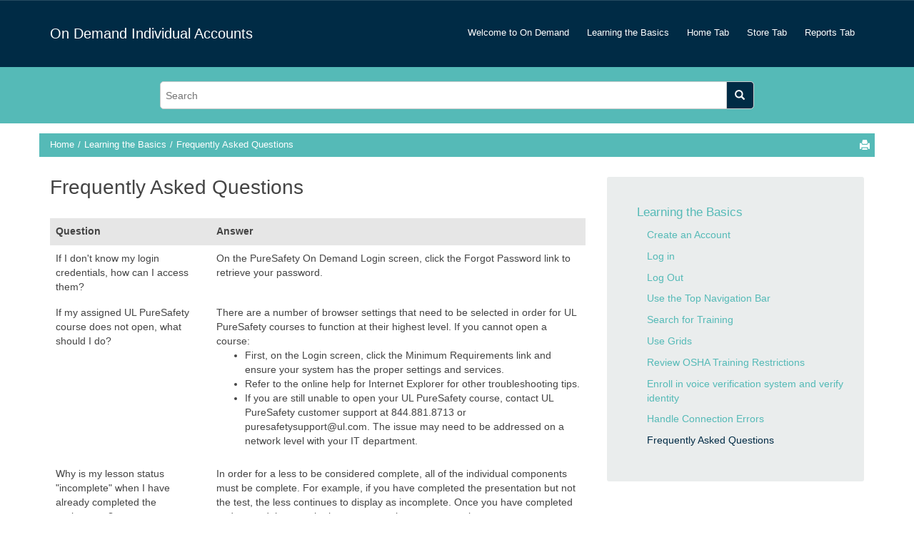

--- FILE ---
content_type: text/html
request_url: https://amfam.puresafety.com/content/helpsystem/OnDemand/individual/r-od-0060.html
body_size: 23371
content:

<!DOCTYPE html
  SYSTEM "about:legacy-compat">
<html xmlns="http://www.w3.org/1999/xhtml" xmlns:whc="http://www.oxygenxml.com/webhelp/components" xml:lang="en-us" lang="en-us">
    <head><meta http-equiv="Content-Type" content="text/html; charset=UTF-8" /><link rel="shortcut icon" href="ul-favicon-pure.ico"><!----></link><link rel="icon" href="ul-favicon-pure.ico"><!----></link>        
      <meta name="copyright" content="(C) Copyright 2018" /><meta name="DC.rights.owner" content="(C) Copyright 2018" /><meta name="DC.Type" content="reference" /><meta name="DC.Title" content="Frequently Asked Questions" /><meta name="abstract" content="" /><meta name="description" content="Question Answer If I don't know my login credentials, how can I access them? On the PureSafety On Demand Login screen, click the Forgot Password link to retrieve your password. If my assigned UL ..." /><meta name="DC.Creator" content="asimon" /><meta name="DC.Creator" content="hduggin" /><meta name="DC.Format" content="XHTML" /><meta name="DC.Identifier" content="xd_2dc37d3b091c4a1c-125914ea-13552f4c4f0--7ff1" /><meta name="DC.Language" content="en-US" /><title>Frequently Asked Questions</title><!--  Generated with Oxygen version 18.1, build number 2017020917.  --><meta name="viewport" content="width=device-width, initial-scale=1.0" />
        <meta name="viewport" content="width=device-width, initial-scale=1.0" />
      <script>
          function debug(msg, object){
              console.log(msg, object);
          }
          function executeQuery(){
              $('#searchForm').submit();
              return true;
          }
      </script>
      
        <link rel="stylesheet" type="text/css" href="oxygen-webhelp/resources/css/commonltr.css" />
          
        <link rel="stylesheet" type="text/css" href="oxygen-webhelp/resources/css/webhelp_responsive_topic.css" />
          
        <!-- Latest compiled and minified Bootstrap CSS -->
        <link rel="stylesheet" type="text/css" href="oxygen-webhelp/resources/bootstrap/css/bootstrap.min.css" />

        <!-- Bootstrap Optional theme -->
        <link rel="stylesheet" href="oxygen-webhelp/resources/bootstrap/css/bootstrap-theme.min.css" />

        <!-- Changes and comments, as side-notes  -->
        <link rel="stylesheet" type="text/css" href="oxygen-webhelp/resources/css/p-side-notes.css" />


        <!-- Template default styles  -->
        <link rel="stylesheet" type="text/css" href="oxygen-webhelp/template/resources/css/wt_default.css" />
        
        <!-- Expand-collapse support styles  -->
        <link rel="stylesheet" type="text/css" href="oxygen-webhelp/template/resources/css/wt_expand.css" />
        

        <script type="text/javascript" src="oxygen-webhelp/resources/js/jquery-1.11.3.min.js"><!----></script>
        <script type="text/javascript" src="oxygen-webhelp/resources/localization/strings.js"><!----></script>
        <script type="text/javascript" src="oxygen-webhelp/resources/js/localization.js"><!----></script>
        <script type="text/javascript" src="oxygen-webhelp/resources/js/parseuri.js"><!----></script>
        <script type="text/javascript" src="oxygen-webhelp/resources/js/jquery.cookie.js"><!----></script>
        <script type="text/javascript" src="oxygen-webhelp/resources/js/jquery-ui.custom.min.js"><!----></script>
        <script type="text/javascript" src="oxygen-webhelp/resources/js/jquery.highlight-3.js"><!----></script>
        <!-- Skin resources -->
        <link rel="stylesheet" type="text/css" href="oxygen-webhelp/template/variants/tiles/ulehss/skin.css" />
        <!-- EXM-36950 - Expand the args.hdf parameter here -->
        
        
    <link rel="stylesheet" type="text/css" href="ul-webhelp-responsive.css" /></head>

    <body onload="highlightSearchTerm()" class="wh_topic_page frmBody" id="xd_2dc37d3b091c4a1c-125914ea-13552f4c4f0--7ff1">
        <!-- EXM-36950 - Expand the args.hdr parameter here -->
        
        
        
<nav class="navbar navbar-default wh_header">
    <div class="container">
        <div class="wh_header_flex_container">
            <div class="wh_logo_and_publication_title_container">
                <div class="wh_logo_and_publication_title">
                    
                    <!--
                            This component will be generated when the next parameters are specified in the transformation scenario:
                            'webhelp.logo.image' and 'webhelp.logo.image.target.url'.
                            See: http://oxygenxml.com/doc/versions/17.1/ug-editor/#topics/dita_webhelp_output.html.
                    -->
                    <a href="index.html" class=" wh_logo hidden-xs "></a>
                    <div class=" wh_publication_title "><a href="index.html"><span class="title">On Demand Individual Accounts</span></a></div>
                    
                </div>
                <button type="button" data-target=".wh_top_menu_and_indexterms_link" data-toggle="collapse" class="navbar-toggle collapsed wh_toggle_button">
                    <span class="icon-bar"></span>
                    <span class="icon-bar"></span>
                    <span class="icon-bar"></span>
                </button>
            </div>

            <div class="wh_top_menu_and_indexterms_link collapse navbar-collapse">
                
                <div class=" wh_top_menu "><ul><li class=" has-children "><span class="topicref"><a href="r-od-0051.html" data-id="xd_2dc37d3b091c4a1c-125914ea-13552f4c4f0--7ffc">Welcome to On Demand</a></span><ul><li><span class="topicref"><a href="Release%20Notes.html" data-id="untitled1">Release Notes</a></span></li><li><span class="topicref"><a href="r-od-0075.html" data-id="xd_2dc37d3b091c4a1c-5cb5b82c-136506820b7--7f93">Known Issues </a></span></li><li><span class="topicref"><a href="r-od-0005.html" data-id="reference_F5ED68C4C10D431BB4F176489261CD7E">Check Minimum System Requirements</a></span></li><li><span class="topicref"><a href="r-od-0006.html" data-id="reference_A724BFA84ECA49E7828E02482ED09805">UL EHSS Contact Information </a></span></li></ul></li><li class=" has-children "><span class="topicref"><a href="c-od-0012.html" data-id="concept_2E25FCEB0BC84AFB9EA7FEDBD3E4A31C">Learning the Basics</a></span><ul><li class=" has-children "><span class="topicref"><a href="t-od-0041.html" data-id="task_EFF4027F63E14E71AC62196570D0405A">Create an Account</a></span><ul><li><span class="topicref"><a href="r-od-0039.html" data-id="reference_BF13D5533FBE40888D189AE7BE64BBBB">Create Individual Account Screen</a></span></li></ul></li><li><span class="topicref"><a href="r-od-0067.html" data-id="xd_2dc37d3b091c4a1c-125914ea-13552f4c4f0--7fe0">Log in </a></span></li><li><span class="topicref"><a href="r-od-0041.html" data-id="reference_2BAC76C479EA45B5B393E2899888F657">Log Out </a></span></li><li><span class="topicref"><a href="r-od-0042.html" data-id="reference_EA46716D492A4C62BD91A29821E536EF">Use the Top Navigation Bar</a></span></li><li><span class="topicref"><a href="r-od-0044.html" data-id="reference_B945B6C398EC4C9BAD40119F1E423D8B">Search for Training</a></span></li><li><span class="topicref"><a href="r-od-0045.html" data-id="reference_2A1418DB25834058A8163FF95D546CB8">Use Grids</a></span></li><li><span class="topicref"><a href="r-od-0046.html" data-id="reference_A7B7CEA97DE04C7C9440B1DE3BFD7FB0">Review OSHA Training Restrictions</a></span></li><li><span class="topicref"><a href="t-od-0049.html" data-id="lsk_3qj_ffb">Enroll in voice verification system and verify identity</a></span></li><li><span class="topicref"><a href="r-od-0047.html" data-id="reference_D277307CADD94C128A0635C92BC802CE">Handle Connection Errors</a></span></li><li><span class="topicref"><a href="r-od-0060.html" data-id="xd_2dc37d3b091c4a1c-125914ea-13552f4c4f0--7ff1">Frequently Asked Questions </a></span></li></ul></li><li class=" has-children "><span class="topicref"><a href="c-od-0006.html" data-id="concept_BA602C38B8AD47188AB78E2787B692D1"> Home Tab</a></span><ul><li class=" has-children "><span class="topicref"><a href="c-od-0007.html" data-id="concept_9BF259BE07C44F4485D963BAD9A1FA1F">About Taking an Assignment</a></span><ul><li><span class="topicref"><a href="t-od-0035.html" data-id="task_203300C4C96B4292A1529A4B755237F6">Take an Assignment</a></span></li><li><span class="topicref"><a href="r-od-0023.html" data-id="reference_B231D75F70804F378F75CB24886053CD">Use Control Buttons</a></span></li><li><span class="topicref"><a href="t-od-0036.html" data-id="task_9AC47298BAE94A8FBF4144E33BC4F851">Bookmark a Presentation</a></span></li><li><span class="topicref"><a href="t-od-0037.html" data-id="task_2EED8283FCE649A18A623F8DE6FB77CF">Restart a Presentation You Have Bookmarked</a></span></li></ul></li><li><span class="topicref"><a href="r-od-0024.html" data-id="reference_EA4E5AC3E6C746BBAC77C68F9DF5BE84">Review Training You Have Completed</a></span></li><li><span class="topicref"><a href="t-od-0047.html" data-id="xd_2dc37d3b091c4a1c-125914ea-13552f4c4f0--7fe9">Reprint a Diploma</a></span></li><li class=" has-children "><span class="topicref"><a href="c-od-0014.html" data-id="xd_2dc37d3b091c4a1c-125914ea-13552f4c4f0--7feb">Viewing Account Details</a></span><ul><li><span class="topicref"><a href="r-od-0025.html" data-id="reference_0AFA380ADEF44235A1DAEC5CB2010912">View Account Details</a></span></li><li><span class="topicref"><a href="r-od-0026.html" data-id="reference_41EEA2A8DB1547DF9B852AA497992639">View Invoice Details</a></span></li><li><span class="topicref"><a href="r-od-0027.html" data-id="reference_D657703FC3124D9ABEF6DF6CC0D283A6">View Discount Code Details</a></span></li><li><span class="topicref"><a href="r-od-0028.html" data-id="reference_0DB7FB17E9A448CDB8E5D5400D7608DE">View Account Credit Code Details</a></span></li></ul></li><li><span class="topicref"><a href="r-od-0061.html" data-id="xd_2dc37d3b091c4a1c-125914ea-13552f4c4f0--7fee">Configure User Settings</a></span></li><li class=" has-children "><span class="topicref"><a href="c-od-0015.html" data-id="xd_2dc37d3b091c4a1c-125914ea-13552f4c4f0--7fea">Managing Your Messages</a></span><ul><li><span class="topicref"><a href="r-od-0029.html" data-id="reference_0BD48C9715F94BB69EE9973DBB65DA5F">View Messages</a></span></li><li><span class="topicref"><a href="r-od-0030.html" data-id="reference_32C39C5D12EF4439826CA9075136311D">View Sent Messages</a></span></li><li><span class="topicref"><a href="r-od-0031.html" data-id="reference_4482AE6214B045F2B13C2F25E6FFEA43">Compose Messages</a></span></li><li><span class="topicref"><a href="r-od-0033.html" data-id="reference_CEDCE1837D6240799BCDE31AE26902EE">Forward Messages</a></span></li><li><span class="topicref"><a href="r-od-0034.html" data-id="reference_2902A42D8209488DA092B55C0F3AA07F">Archive Messages</a></span></li><li><span class="topicref"><a href="r-od-0032.html" data-id="reference_40E250CC31184CF9904E780F76E37CF8">Reply to Messages</a></span></li></ul></li></ul></li><li class=" has-children "><span class="topicref"><a href="c-od-0009.html" data-id="xd_2dc37d3b091c4a1c-125914ea-13552f4c4f0--7fde">Store Tab</a></span><ul><li class=" has-children "><span class="topicref"><a href="r-od-0068.html" data-id="xd_2dc37d3b091c4a1c-125914ea-13552f4c4f0--7fdf">Adding Training to Shopping Cart</a></span><ul><li><span class="topicref"><a href="t-od-0027.html" data-id="task_A517A599835947CFA5C3B4B1432E3C7A">Add Training to Shopping Cart Using the Training Details Screen</a></span></li><li><span class="topicref"><a href="t-od-0025.html" data-id="task_F0DD992A076245C8970BBE52397A5EFD">Add Training to Shopping Cart Using the Store Thumbnail View</a></span></li></ul></li><li class=" has-children "><span class="topicref"><a href="r-od-0022.html" data-id="reference_C2BB75A964AA42D9BF29C620DA8E6DBD">Editing Shopping Cart</a></span><ul><li><span class="topicref"><a href="t-od-0030.html" data-id="task_0A7306A7E5B04D4AB0AEC6BB9544202E">Edit the Number of Seats from Your Shopping Cart</a></span></li><li><span class="topicref"><a href="t-od-0032.html" data-id="task_DDE3BBCA67DA41E88C820324D4354678">Remove Training Titles from the Full Cart View</a></span></li></ul></li><li><span class="topicref"><a href="t-od-0046.html" data-id="xd_2dc37d3b091c4a1c-125914ea-13552f4c4f0--7fed">Purchase Training</a></span></li></ul></li><li class=" has-children "><span class="topicref"><a href="c-od-0004.html" data-id="concept_D60C45F1CE3A4F0A89CB39467938D8DB">Reports Tab</a></span><ul><li class=" has-children "><span class="topicref"><a href="t-od-0019.html" data-id="task_5C488F50C37E4B0EA2368AF1CEA7D2DB">Export Reports</a></span><ul><li><span class="topicref"><a href="r-od-0014.html" data-id="reference_B65AD5CC898C4E8DB313F25B9209E725">Export Report Format Options</a></span></li></ul></li><li><span class="topicref"><a href="t-od-0020.html" data-id="task_2414C76A725F4ACAB3688F55A2911955">Generate Reports</a></span></li><li><span class="topicref"><a href="t-od-0022.html" data-id="task_92EAEF86F763479E9B98A22B3C9D4799">Save Reports</a></span></li><li><span class="topicref"><a href="t-od-0023.html" data-id="task_960A839F443A47F890AFD27261B7BAAD">Schedule Reports from the Reports Tab</a></span></li><li><span class="topicref"><a href="t-od-0024.html" data-id="task_C278D97E17C546EFA4105BBCEF32F779">Schedule Reports from a Report</a></span></li><li class=" has-children "><span class="topicref"><a href="r-od-0015.html" data-id="reference_A7E0F01E730843FFB08F387F1A1A26FB">Review Available Reports</a></span><ul><li><span class="topicref"><a href="r-od-0016.html" data-id="reference_D5FCE7DAB93046EE95AD6B40259A53DE">Assignments Completed Under Minimum Time By You Report</a></span></li><li><span class="topicref"><a href="r-od-0065.html" data-id="xd_2dc37d3b091c4a1c-125914ea-13552f4c4f0--7fe2">Assignment History Report</a></span></li><li><span class="topicref"><a href="r-od-0066.html" data-id="xd_2dc37d3b091c4a1c-125914ea-13552f4c4f0--7fe1">Completion Status Report</a></span></li><li><span class="topicref"><a href="r-od-0069.html" data-id="xd_2dc37d3b091c4a1c-125914ea-13552f4c4f0--7fdd">Executive Training Summary Report</a></span></li><li><span class="topicref"><a href="r-od-0087.html" data-id="ulehss_f7c7d3e7-cebf-41ee-9da8-a95891a78637">Import Template Export Report</a></span></li><li><span class="topicref"><a href="r-od-0019.html" data-id="reference_9811630375F74F4FB35BFE6C31AA57EF">Purchases Receipts </a></span></li><li><span class="topicref"><a href="r-od-0063.html" data-id="xd_2dc37d3b091c4a1c-125914ea-13552f4c4f0--7fe4">Training Data for Export Report</a></span></li><li><span class="topicref"><a href="r-od-0088.html" data-id="ulehss_ecb67c36-57c8-4def-8611-d9cde2b3d861">Training Data for Export History Report</a></span></li></ul></li></ul></li></ul></div>
                
                
            </div>
        </div>
    </div>
</nav>

        <div class=" wh_search_input "><form id="searchForm" method="get" action="search.html"><div><input type="search" placeholder="Search " class="wh_search_textfield" id="textToSearch" name="searchQuery" /><button type="submit" class="wh_search_button"><span>Search</span></button></div></form></div>
        
        <div class="container">
            <div class="row">

                <nav class="wh_tools hidden-print">
                    <div class=" wh_breadcrumb "><ol class="hidden-print"><li><span class="home"><a href="index.html"><span>Home</span></a></span></li><li><span class="topicref"><a href="c-od-0012.html">Learning the Basics</a></span></li><li class="active"><span class="topicref">Frequently Asked Questions </span></li></ol></div>

                    <div class="wh_right_tools hidden-sm hidden-xs">
                        <div class=" wh_navigation_links "><span id="topic_navigation_links" class="navheader"></span></div>
                        <div class=" wh_print_link print "><a href="javascript:window.print();" title="Print this page"></a></div>
                    </div>
                </nav>
            </div>

            <div class="wh_content_area">
                <div class="row">
                    <div class="col-lg-8 col-md-8 col-sm-8 col-xs-12">
                        <div class=" wh_topic_content body "><main role="main"><article role="article" aria-labelledby="ariaid-title1"> 
  <h1 class="title topictitle1" id="ariaid-title1">Frequently Asked Questions </h1>

  
   
   
  <div class="body refbody"><p class="shortdesc"> 
  </p>

		
<div class="tablenoborder"><table cellpadding="4" cellspacing="0" summary="" class="table" frame="void" border="0" rules="none"><colgroup><col style="width:30%" /><col style="width:70%" /></colgroup><thead class="thead" style="text-align:left;">
					<tr>
						<th class="entry nocellnorowborder" id="d6439e38">Question</th>

						<th class="entry nocellnorowborder" id="d6439e41">Answer</th>

					</tr>

				</thead>
<tbody class="tbody">
					<tr>
						<td class="entry nocellnorowborder" headers="d6439e38 ">If I don't know my login credentials, how can I access them? </td>

						<td class="entry nocellnorowborder" headers="d6439e41 ">On the PureSafety On Demand Login screen, click the Forgot Password
							link to retrieve your password. </td>

					</tr>

					<tr>
						<td class="entry nocellnorowborder" headers="d6439e38 ">If my assigned UL PureSafety course does not open, what should I
							do?</td>

						<td class="entry nocellnorowborder" headers="d6439e41 ">There are a number of browser settings that need to be selected in
							order for UL PureSafety courses to function at their highest level. If
							you cannot open a course:<ul class="ul">
								<li class="li">First, on the Login screen, click the Minimum Requirements link
									and ensure your system has the proper settings and services. </li>

								<li class="li">Refer to the online help for Internet Explorer for other
									troubleshooting tips.</li>

								<li class="li">If you are still unable to open your UL PureSafety course,
									contact UL PureSafety customer support at 844.881.8713 or
									puresafetysupport@ul.com. The issue may need to be addressed on
									a network level with your IT department. </li>

							</ul>
</td>

					</tr>

					<tr>
						<td class="entry nocellnorowborder" headers="d6439e38 ">Why is my lesson status "incomplete" when I have already completed
							the assignment?</td>

						<td class="entry nocellnorowborder" headers="d6439e41 ">In order for a less to be considered complete, all of the individual
							components must be complete. For example, if you have completed the
							presentation but not the test, the less continues to display as
							incomplete. Once you have completed and passed the test, the lesson
							status changes to complete.</td>

					</tr>

					<tr>
						<td class="entry nocellnorowborder" headers="d6439e38 ">If I'm having trouble printing my diploma or there is no diploma
							attached to my "certification of completion" e-mail, what should I do? </td>

						<td class="entry nocellnorowborder" headers="d6439e41 ">Follow these steps to print to reprint your diploma:<ol class="ol">
								<li class="li">Log in to the system. </li>

								<li class="li">Find all the assignments you have completed by changing the view
									on your Home tab to Completed. </li>

								<li class="li">Select the corresponding completed assignment.</li>

								<li class="li">Click <span class="ph uicontrol">Reprint Diploma</span>. </li>

							</ol>
</td>

					</tr>

					<tr>
						<td class="entry nocellnorowborder" headers="d6439e38 ">Why do I see this message in the bottom right corner of my training? <br /><div class="imageleft"><img class="image imageleft" src="images/od-basics-training-restrictions-osha-time-counting-message.png" /></div><br /></td>

						<td class="entry nocellnorowborder" headers="d6439e41 ">This message displays in OSHA 10-hour and OSHA 30-hour training
							courses. In October 2010, OSHA made important changes to the 10-hour and
							30-hour training program and instituted a new policy regarding the
							amount of time a participant may spend in training at one time. OSHA
							training is limited to 7.5 hours per trainee, per day. For more
							information, see the <a class="xref" href="r-od-0046.html#reference_A7B7CEA97DE04C7C9440B1DE3BFD7FB0">Understand OSHA Training Restrictions</a> topic. </td>

					</tr>

					<tr>
						<td class="entry nocellnorowborder" headers="d6439e38 ">Can I delete a message I've received in On Demand? </td>

						<td class="entry nocellnorowborder" headers="d6439e41 ">No, you cannot delete messages in On Demand. Instead, you can archive
							them, which removes them from your inbox. </td>

					</tr>

				</tbody>
</table>
</div>
 
  </div>
 
</article></main></div>
                        
                        
                        
                        
                    </div>
                    <nav role="navigation" class="col-lg-4 col-md-4 col-sm-4 col-xs-12 navbar" id="wh_side_toc">
                        <div class=" wh_side_toc "><ul class="hidden-print"><li><span class="topicref"><a href="c-od-0012.html">Learning the Basics</a></span><ul class="nav nav-list"><li><span class="topicref"><a href="t-od-0041.html">Create an Account</a></span></li><li><span class="topicref"><a href="r-od-0067.html">Log in </a></span></li><li><span class="topicref"><a href="r-od-0041.html">Log Out </a></span></li><li><span class="topicref"><a href="r-od-0042.html">Use the Top Navigation Bar</a></span></li><li><span class="topicref"><a href="r-od-0044.html">Search for Training</a></span></li><li><span class="topicref"><a href="r-od-0045.html">Use Grids</a></span></li><li><span class="topicref"><a href="r-od-0046.html">Review OSHA Training Restrictions</a></span></li><li><span class="topicref"><a href="t-od-0049.html">Enroll in voice verification system and verify identity</a></span></li><li><span class="topicref"><a href="r-od-0047.html">Handle Connection Errors</a></span></li><li class="active"><span class="topicref">Frequently Asked Questions </span></li></ul></li></ul></div>
                    </nav>
                </div>
            </div>
        </div> <nav class="navbar navbar-default wh_footer">
  <div class=" footer-container text-center ">
    <div id="footer" align="center">
    <br /><br />
	<div id="copyright"><small>© 2018 <a href="http://www.ULEHSSustainability.com" target="_blank" title="UL EHS Sustainability">UL EHS Sustainability</a>. All Rights Reserved.</small></div>
	
		<script>
			(function(i,s,o,g,r,a,m){i['GoogleAnalyticsObject']=r;i[r]=i[r]||function(){
			(i[r].q=i[r].q||[]).push(arguments)},i[r].l=1*new Date();a=s.createElement(o),
			m=s.getElementsByTagName(o)[0];a.async=1;a.src=g;m.parentNode.insertBefore(a,m)
			})(window,document,'script','//www.google-analytics.com/analytics.js','ga');
			
			ga('create', 'UA-73154038-1', 'auto');
			ga('send', 'pageview');
			
		</script>
</div>
  </div>
</nav>
 <!-- Latest compiled and minified JavaScript -->
        <script src="oxygen-webhelp/resources/bootstrap/js/bootstrap.min.js" type="text/javascript"></script>
        <script src="oxygen-webhelp/template/resources/js/wt_default.js" type="text/javascript"></script>
        <!-- Expand/collapse support -->
        <script src="oxygen-webhelp/template/resources/js/wt_expand.js" type="text/javascript"></script>
        
    </body>
</html>

--- FILE ---
content_type: text/css
request_url: https://amfam.puresafety.com/content/helpsystem/OnDemand/individual/oxygen-webhelp/template/resources/css/wt_default.css
body_size: 17362
content:
@import "fonts.css";


/*
 * Responsive images
 */
.image:not([usemap]) {
    max-width: 100%;
    height: auto;
}

/*
 * ------------------------------------------------------------------
 *  
 * Fight bootstrap
 *  
 */
 
/*Fix for: Bootstrap marks all the LIs as position:relative, so you cannot position an 
  li:after or a li:before absolutely to a parent of your choice.*/
.wh_side_toc .nav>li {
    position:inherit;
}

/*Fix for: Bootstrap puts a two pixels border bottom under the thead, 
    with a light color and bottom alignement.*/
.table>thead>tr>th,
.table>thead>tr>td,
.table>tfoot>tr>th,
.table>tfoot>tr>td,
.table>tbody>tr>th,
.table>tbody>tr>td,
.table>caption+thead>tr:first-child>td, 
.table>caption+thead>tr:first-child>th, 
.table>colgroup+thead>tr:first-child>td, 
.table>colgroup+thead>tr:first-child>th, 
.table>thead:first-child>tr:first-child>td, 
.table>thead:first-child>tr:first-child>th {
    vertical-align:inherit;
    border-color:inherit;
}
td, th {
    padding: 0.5em;
}

/*Fix for: Bootstrap sets a light gray color to the table caption. Use a darker color.*/
caption{
    color:inherit;
    margin-top:1em;    
}


/*
 * ------------------------------------------------------------------
 *  
 * Publication logo and title
 *  
 */

.wh_header_flex_container {
    display: flex;
    justify-content: space-between;
    align-items: center;
    align-content: center;
    flex-wrap: wrap;
}

.wh_header {
    padding: 1em;
}

.wh_logo_and_publication_title {
    display: flex;
    justify-content: space-between;
    align-items: center;
}

.wh_top_menu_and_indexterms_link {
    padding: 0;
}

@media only screen and (max-width: 767px) {
    .wh_header_flex_container {
        flex-direction: column;
        align-items: stretch;
    }

    .wh_logo_and_publication_title_container {
        display: flex;
        justify-content: space-between;
        align-items: center;
        align-content: center;
        flex-wrap: wrap;
        align-self: stretch;
        width: 100%;
    }

    .wh_indexterms_link a:before {
        padding-left: .5em !important;
    }
}

.wh_publication_title a {
    display: inline-block;
    margin: 1em 0;
}

@media only screen and (min-width: 768px) {
    .wh_top_menu_and_indexterms_link.navbar-collapse {
        float: none;
        display: inline-block !important;
        vertical-align: middle;
    }

    .wh_top_menu {
        line-height: 1em;
        vertical-align: middle;

    }

    .wh_header {
        text-align: center;
    }
}

@media only screen and (max-width: 767px) {
    .wh_toggle_button {
        float: none;
        line-height: 1em;
        margin: 10px 0;
    }

    .wh_header {
        text-align: left;
    }
}



/*------------------------------------------------------*/




.wh_logo{
    display:inline-block;
    vertical-align:baseline;
}
.wh_publication_title {
    display:inline-block;
}

.wh_logo_and_publication_title.navbar-brand {
    font-size: 1em;
    line-height: 1em;
}



/* Generic top_menu styles*/
.wh_top_menu ul {
    list-style: none;
    padding-left:0;
}

/* Render top_menu for devices larger than 767px */
@media only screen and (min-width: 768px) {
    .wh_top_menu {
        display: inline-block;        
    }

    .wh_top_menu ul ul {
        display: none;
    }

    .wh_top_menu ul li:hover > ul {
        display: block;
    }

    .wh_top_menu ul {
        position: relative;
        display: inline-table;
        z-index: 999;
        margin-bottom:0;
    }

    .wh_top_menu ul:after {
        content: "";
        clear: both;
        display: block;
    }

    .wh_top_menu > ul > li {
        display: inline-block;
    }


    .wh_top_menu ul li a {
        display: block;
        padding: 0.5em 1em;
        text-decoration: none;
    }

    .wh_top_menu ul ul {
        padding: 0;
        position: absolute;
        text-align: left;
    }

    .wh_top_menu ul ul li {
        float: none;
        position: relative;
        border-top: 1px solid;
        min-width:210px;
    }


    .wh_top_menu ul ul ul {
        position: absolute;
        left: 100%;
        top: 0;
    }
    
    /* Mark the items that have a submenu with a small double arrow. */
    .wh_top_menu ul ul li.has-children{
        position:relative;
    }
    .wh_top_menu ul ul li.has-children > span > a{
        padding-right: 1em;
    }
    .wh_top_menu ul ul li.has-children:after{
        display:block;
        content: "\00BB";
        color:silver;
        position:absolute;
        right:5px;
        top:0;
        line-height: 2.5em;
    }

    .wh_top_menu ul ul {
        background-color: #0f0f0f;
    }
    .wh_top_menu ul ul li {
        border-top-color: #4b545f;
    }
    .wh_top_menu ul ul li.has-children:after{
        color:silver;
    }
    
}

/* Render top_menu for devices smaller than 767px */
@media only screen and (max-width: 767px) {

    .wh_top_menu ul {
        margin-bottom: 0;
    }

    .wh_top_menu ul ul {
        display: none;
    }
    .wh_top_menu ul li.active > ul {
        display: block;
        padding-left: .5em;
    }
    .wh_top_menu ul li a {
        display:block;
        padding: .5em;
        text-decoration: none;
    }
}

/*
 * ------------------------------------------------------------------
 *
 * Welcome area, before search
 *
 */
.wh_welcome:not(:empty) {
    display: block;
    font-family:"Roboto Bold", Verdana;
    text-align: center;
    margin-bottom: 1.5em;
    font-size: 2.5em;
    text-shadow: 0 0 10px black;
    padding: 0.5em;
    width: 80%;
    margin: 0 auto .5em auto;
    color: #fff;
}
.wh_welcome:empty{
    display:none;
}

/*
 * ------------------------------------------------------------------
 *
 * Search area
 *
 */
.wh_search_input{
    border: 0;
}
#searchForm{
    margin:0;
}
#searchForm > div {
    position: relative;
    margin:auto;
    width: 65%;
    max-width: 1000px;
}

.wh_search_textfield{
    display:inline-block;
    width: 100%;
    height:100%;
    border:none;
}
.wh_search_button{
    display: inline-block;
    position:absolute;
    right:0;
    float:right;
    width:2.8em;
    height:100%;
    border:none;
}
.wh_search_button>span{
    display: none;
}
.wh_search_button:after{
    font-family: "Glyphicons Halflings", serif;
    content:"\e003";
}
.showSimilarPages {
    display: inline-block;
    margin: .3em 0 0 .5em;
    cursor: pointer
}
.showSimilarPages:before{
    font-family: 'Glyphicons Halflings';
    content: "\e250";
    display: inline-block;
    font-size: .7em;
    padding-right: .3em
}
.showSimilarPages.expanded:before{
    content: "\e252";
}
.similarResult {
    display:none;
    margin: 0 0 0 1.5em;
}
.showSimilarPages:hover {
    color: red;
}
/* Render search area for devices smaller than 767px */
@media only screen and (max-width: 767px) {
    #searchForm > div {
        width: 90%;
    }
    .wh_search_button {
        display: none;
    }
}

/*
 * ------------------------------------------------------------------
 *  
 * Breadcrumb
 *  
 */

/* Place the right tools in line with the breadcrumb. */
.wh_tools{
    position:relative;
}
.wh_breadcrumb {
    display:inline-block;
}
.wh_right_tools {
    display:inline-block;
    position:absolute;
    right:0;
    padding: 7px;
}
/* Breadcrumb */
.wh_breadcrumb ol {
    margin:0;
    border-radius: 0;
    font-size: .9em;
    padding: 8px 15px;
    list-style: none;
    background:none;
}
.wh_breadcrumb li{
    display:inline-block;
}
.wh_breadcrumb li:not(:last-of-type):after {
    content: "/";
    padding: 0 5px;
}

/*TODO - dan - discuss with bogdan what for??*/
#printlink:before {
    display: inline-block;
    width: 16px;
    height: 16px;
    padding: 0 3px 0 3px;
    margin-right: 3px;
    cursor: pointer;
    content: "";
}
#printlink:before {
    background-image: url('[data-uri]');
}

#printlink:hover:before {
    opacity: 0.5;
    filter: alpha(opacity=50);
}

#trigger.active {
    transition: all 0.75s ease-in-out;
}

#trigger {
    float:left;
}


/* Indexterms page */
.wh_index_terms li, .wh_index_terms ul{
    padding-left: 10px;
    list-style: none;
}
.wh_index_terms li.wh_term{
    line-height: 1.5em;
}
a.wh_term_target{
    padding-left:5px;
    vertical-align: super;
    font-size: .8em;
}
.wh_index_terms .wh_first_letter{
    text-indent: 0;
    list-style: none;
    font-size: 2em;
    font-weight: bold;
    display: inline-block;
    border-bottom: 1px solid;
    width: 100%;
    margin: .4em 0 .2em;
}

.wh_side_toc ul{
    list-style: none;
    margin:0;
    padding:0;
    word-wrap: break-word;
}
.wh_side_toc ul {
    padding-left: 1em;
}


/*
 * ------------------------------------------------------------------
 *  
 * Tools and navigation
 * 
 */
.wh_print_link,
.wh_navigation_links,
.wh_navigation_links .navnext,
.wh_navigation_links .navprev{
    display:inline-block;
    margin-left:0.5em;
}

/**
 * Content area
 */

.wh_content_area {
    min-height: 500px;
}

.wh_child_links .olchildlinks,
.wh_child_links .ullinks,
.wh_child_links li {
    list-style: none;
    padding: 0;
    margin: 0;
}

.wh_child_links strong {
    font-weight: normal;
}

/*
 * ------------------------------------------------------------------
 *  
 * Topic content
 * 
 */
.wh_topic_content .related-links:empty{
    display:none;
}

.sectiontitle {
   /* EXM-37168: The section title should have the same color as the rest of the content. */
   color:inherit;
}

/*
 * Topic titles & subtitles
 */
.topictitle1 {
    font-size: 2em;
    margin-bottom: 1em;
    font-weight: 400;
}

.topictitle2 {
    margin: 1em 0 0.2em 0;
    font-size: 1.7em;
    font-weight: 400;
    font-style: italic;
}

.topictitle3 {
    margin: 1em 0 0.2em 0;
    font-size: 1.4em;
    font-weight: 300;
    font-style: italic;
}

.topictitle4 {
    margin: 1em 0 0.2em 0;
    font-size: 1.1em;
    font-weight: 400;
    text-decoration: underline;
}

.topictitle5, .topictitle6 {
    margin: 1em 0 0.2em 0;
    font-size: 1em;
    font-weight: 300;
    font-style: italic;
    text-decoration: underline;
}

/*
 * ------------------------------------------------------------------
 *  
 * Link to the index.
 * 
 */
.wh_indexterms_link{
    display: inline-block;
    vertical-align: middle;
}
.wh_indexterms_link a:before{
    content:"a"; /*The book symbol*/
    font-family: "oXygen WebHelp";
    display: inline-block;
    position: relative;
    bottom:0em;
    font-size: 1.6em;
    margin-left:0.8em;
}

@media only screen and (max-width: 767px) {

    .wh_indexterms_link {
        float: none;
    }

    .wh_indexterms_link a:before{
        position: relative;
        padding-bottom: 0 !important;
        margin-left: 0;
    }
}

/*
 * ------------------------------------------------------------------
 *  
 * Tree TOC for the main page.
 * 
 */
.wh_main_page_toc{
    width: 80%;
    margin: 1em auto 2em;
}
.wh_main_page_toc_entry{
    padding: 0.5em;
}
.wh_main_page_toc_accordion_entries {
    display: none;
}

/* The size of the tiltes should be larger, to standout more against the short descriptions. */
.wh_main_page_toc a{
    font-size:1.1em;
}
.wh_toc_shortdesc{
    font-size:0.9em;
    color:gray;
}


/* Padding for all children from the second level, but leave the shortdesc at the X as the header. */
.wh_main_page_toc_accordion_entries > *{
    margin-left:5em;
}
.wh_main_page_toc_accordion_entries > .wh_toc_shortdesc{
    margin-left:3em;
}


.expanded + .wh_main_page_toc_accordion_entries {
    display: block;
}
.wh_main_page_toc > .wh_main_page_toc_accordion_header,
.wh_main_page_toc > .wh_main_page_toc_entry{
    padding:0.5em;
    padding-left:3em;
    margin:0;
}
.wh_main_page_toc_accordion_entries .wh_main_page_toc_entry:last-child{
    padding-bottom:0.7em
}

/* Expand / collapse symbols*/
.wh_main_page_toc {
    position:relative;
}
.wh_main_page_toc .wh_main_page_toc_accordion_header.expanded:before,
.wh_main_page_toc .wh_main_page_toc_accordion_header:before{
    display: inline-block;
    font-weight: bold;
    font-family:"Glyphicons Halflings";
    position: absolute;
    left: 1em;
    cursor: pointer;
}
.wh_main_page_toc .wh_main_page_toc_accordion_header:before{
    content: "\e258"; /* expand symbol */
}
.wh_main_page_toc .wh_main_page_toc_accordion_header.expanded:before{
    content: "\e259"; /* collapse symbol */
}

/* Colors */
.wh_main_page_toc{
    border: 1px solid #c0c0c0;
    background-color: #ffffff;
}
.wh_main_page_toc .wh_main_page_toc_accordion_header, 
.wh_main_page_toc > .wh_main_page_toc_entry {
    border-bottom: 1px solid #c0c0c0;
}
.wh_main_page_toc>.wh_main_page_toc_entry:last-child {
    border-bottom: none;
}
.wh_main_page_toc_accordion_entries{
    background-color: #eeeeee;
    border-bottom: 1px solid #c0c0c0;
}
.wh_main_page_toc .expanded {
    background-color: #eeeeee;
    border-bottom: 0;
}
.wh_main_page_toc .wh_main_page_toc_accordion_header:hover, 
.wh_main_page_toc>.wh_main_page_toc_entry:hover{
    background-color: #eeeeee;
}
.wh_main_page_toc a {
    color: #2874bd;
}


/**
 * 
 * Tiles
 * 
 */

.wh_content_flex_container {
    display: flex;
    flex-direction: column;
    justify-content: space-around;
    align-items: stretch;
    flex-wrap: nowrap;
}

.wh_tiles {
    display: flex;
    flex-direction: row;
    justify-content: space-between;
    align-items: stretch;
    align-content: stretch;
    flex-wrap: wrap;
}

.wh_tile {
    margin: 1em;
    padding: 1em;
    width: 30%;
    min-width: 300px;
    min-height: 140px;
}

@media only screen and (max-width: 1200px) {
    .wh_tile {
        width: 45%;
    }
}


@media only screen and (max-width: 767px) {
    .wh_tile {
        width: 100%;
        min-width: 240px;
    }
}

.wh_tile_image {
    text-align: center;
    padding-bottom: .5em;
}

/* Make the link from the tile the entire width */
.wh_tile_text{
    position:relative;
    height:100%;
    overflow:hidden;
}

.wh_tile_title span{
    display: block;
    width: 100%;
}

.wh_tile_title a{
    display: block;
    width: 100%;
}

@media only screen and (max-width: 767px) {
    .wh_tile_text:after{
        display: none;
    }
}

/**
 *
 * Remove outline border on focus
 *
 */
 input:focus{
    outline:none;
}

.dd{margin-bottom: .5em}

/**
 *
 * Styles used for RTL pages
 *
 */
html[dir='rtl'] .wh_search_button{
    left:0;
    right: auto;
    float:left;
    border-radius: 5px 0 0 5px;
}

html[dir='rtl'] .wh_right_tools {
    right: auto;
    left:0;
}
html[dir='rtl'] .wh_indexterms_link {
    float: left;
}
html[dir='rtl'] .wh_toggle_button {
    float:left;
}
html[dir='rtl'] .navprev, html[dir='rtl'] .navnext, html[dir='rtl'] .wh_print_link {
    float:left;
}

@media only screen and (min-width: 768px){
    html[dir='rtl'] .wh_logo_and_publication_title_container{
        float:right;
    }
}
@media only screen and (max-width: 767px) {
    html[dir='rtl'] .wh_logo_and_publication_title {
        float: right;
    }
    html[dir='rtl'] .wh_toggle_button {
        margin-right: 0;
        margin-left: 15px;
    }
}

/* Render top_menu for devices larger than 767px */
@media only screen and (min-width: 768px) {
    html[dir='rtl'] .wh_top_menu {
        float: left;
    }

    html[dir='rtl'] .wh_top_menu ul li {
        float: right;
    }

    html[dir='rtl'] .wh_top_menu ul ul ul {
        right: 100%;
        left:auto;
    }

    /* Mark the items that have a submenu with a small double arrow. */
    html[dir='rtl'] .wh_top_menu ul ul li.has-children > span > a{
        padding-left: 0;
        padding-right: 1em;
    }
    html[dir='rtl'] .wh_top_menu ul ul li.has-children:after{
        left:5px;
        right:auto;
    }
    html[dir='rtl'] .wh_top_menu ul li:hover > ul {
        max-width: 210px;
    }
}

/**
 * WebHelp Feedback section
 */

#wh_feedback
{
    padding: 10px;
    margin-bottom: 20px;
    margin-top: 20px;
}
#comments
{
    border-style: solid;
    border-width: 1px;
    border-color: #ccc;
}
#u_Profile,
#confirmDelete
{
    background-color: #fff;
    border-style: solid;
    border-width: 1px;
    border-color: #ccc;
}
.bt_reply
{
    color: grey;
}
.bt_reply:hover
{
    color: red;
}
input
{
    color: #000;
}
/**
  * Administration page
  */
#loginData,
#signUp,
#recoverPwd,
#exportDiv,
#inlineViewDiv,
#setVersionDiv
{
    background-color: #fff;
    border-style: solid;
    border-width: 1px;
    border-color: #ccc;
}
#editUser
{
    background-color: #fff;
    border-style: solid;
    border-width: 1px;
    border-color: #ccc;
}
#loginResponse
{
    color: red;
}

/**
  * Product / Version buttons
  */
.selectedItem
{
    background-color: #369;
    color: #fff;
}
.selectable:hover,
.p_selectable:hover
{
    background-color: #58b;
    color: #fff;
}
.products, .versions
{
    border-style: solid;
    border-width: 1px;
    border-color: #ccc;
}

/**
  * Tables
  */
.tbHRow
{
    font-weight: bold;
    border-bottom-style: solid;
    border-bottom-width: 1px;
    border-bottom-color: #000;
}
.tbRow:nth-of-type(2n)
{
    background-color: #dfefff;
}
.tbRow:hover
{
    background-color: #cef4ff;
}

/**
  * Set version
  */
.v_true,.v_false
{
    background-color: #eee;
}
.v_true:hover,.v_false:hover
{
    background-color: #98C1D6;
}
.v_true
{
    background-color: #dfd;
}


--- FILE ---
content_type: text/css
request_url: https://amfam.puresafety.com/content/helpsystem/OnDemand/individual/oxygen-webhelp/template/resources/css/wt_expand.css
body_size: 98
content:
/* Expand / collapse */
.wh_expand_btn.expanded:before {
    content:"\e259";
}

.wh_expand_btn:before {
    content:"\e258";
    font-family: "Glyphicons Halflings", serif;
    font-style: normal;
    font-size: 0.6em;
    font-weight: lighter;
    display: inline-block;
    margin-right: 5px;
    opacity: 0.5;
}

.wh_expand_btn {
    cursor: pointer;
}

--- FILE ---
content_type: text/css
request_url: https://amfam.puresafety.com/content/helpsystem/OnDemand/individual/oxygen-webhelp/template/variants/tiles/ulehss/skin.css
body_size: 8149
content:
/*
 * ==============================================
 * Skin for oXygen generated WebHelp.
 * ==============================================
 */


/*
 * ------------------------------------------------------------------
 *  
 * Fonts.
 *  
 */

html, body {
    min-width:100%;
}

body{
    font-family: 'Arial', sans-serif;
}

    /*
     * ------------------------------------------------------------------
     *
     * Fight with bootstrap
     *
     */
.navbar-brand{
    height:auto;
}
.navbar {
    border:none;
    border-radius:0;
    margin:0;
}

.wh_header {
	background: #002B45;
    color: #ffffff; 
}

a {
color:#008494;
text-decoration:none;}

a:visited{
  color:#008494;
  }
a:hover{
  color:#B10820;
  text-decoration:none;
}

/*
 * ------------------------------------------------------------------
 *  
 * Publication titles
 *  
 */
 .wh_publication_title > a{
     color:#FFFFFF;
     font-size: 1.4em;
}
 .wh_publication_title > a:hover{
     color:#FFFFFF;
     font-size: 1.4em;
}
 .wh_publication_title > a:visited{
     color:#fff;
     font-size: 1.4em;
}
/*
 * ------------------------------------------------------------------
 *  
 * Menu
 *  
 */
 .wh_top_menu {
    margin: .4em 0;
    font-size: 0.9em;
}
.wh_top_menu a {
	color: #fff;
    line-height: 2em;
}
.wh_top_menu a:visited {
    color: #fff;
    line-height: 2em;
}
.wh_top_menu a:hover{
    color: #55Bab7; 
    line-height: 2em;
	background-color:#FFFFFF;}


/* The submenus */

.wh_top_menu ul ul {
	background-color: #FFF;
	box-shadow: 2px 2px 2px #888888;
}
.wh_top_menu ul ul li a:visited {
	color: #55Bab7;
	font-weight: bold; 
}
 .wh_top_menu  ul li:hover {
	background-color:#F1F2F6;
	color: #55Bab7;
} 
.wh_top_menu ul ul li a:hover {
	background-color:#F1F2F6;
	color: #55Bab7;
	font-weight: bold; 
}
.wh_top_menu ul ul li a {
	color: #55Bab7;
}
.wh_top_menu ul ul li {
	border-top-color: #8c8c8c;
	width: 270px;
}

.wh_top_menu ul ul li.has-children:after{
}

/*
 * ------------------------------------------------------------------
 *  
 * Link to the index.
 * 
 */
 .wh_indexterms_link a span{
    display:none;
}
.wh_indexterms_link a:before{
    color:#fff;
}


/*
 * ------------------------------------------------------------------
 *  
 * Breadcrumb
 *  
 */
.wh_breadcrumb ol {
    color: #FFFFFF;
}
.wh_breadcrumb ol a {
    color:inherit;
}
.wh_breadcrumb ol .active {
    color: #FFFFFF;
}


/*
 * ------------------------------------------------------------------
 *  
 * Tools and navigation
 * 
 */
.wh_tools{
    background-color: #55Bab7;
    margin: 1em 0 2em;
}

.wh_print_link,
.wh_navigation_links,
.wh_navigation_links .navnext,
.wh_navigation_links .navprev{
}


.wh_print_link a,
.wh_navigation_links a,
.wh_navigation_links a:hover,
.wh_navigation_links a:active,
.wh_navigation_links a:visited,
.wh_print_link a:before,
.wh_navigation_links a:before,
.wh_navigation_links a:hover:before,
.wh_navigation_links a:active:before,
.wh_navigation_links a:visited:before{
    color: #FFFFFF;
    text-decoration: none;
}


/*
 * ------------------------------------------------------------------
 *  
 * Tiles
 * 
 */
.wh_tile {
    background-color: #55BaB7;
    font-weight: 300;
}
.wh_tile_shortdesc{
    margin-top:1em;
    text-align: center;
    color: #55BaB7;
    font-size: 1em;
}
.wh_tile_text:after{
    background: linear-gradient(to bottom, rgba(239, 239, 239, 0), rgba(239, 239, 239, 1) 75%);
}
.wh_tile_title{
    font-size:1.5em;
    text-align: center;
    text-decoration: none;
}
.wh_tile_title a{
    color: #55Bab7;
    line-height:2em	
}
.wh_tile a:hover{
    color: #002B45;
    line-height: 2em;
	background-color: #ffffff
}

}@media only screen and (max-width: 767px) {
    .wh_tile > div {
        height: auto;
    }
}

/* 
You can style some of the tiles in a special way. 
Example:
.wh_tiles *[data-id='getting_started']{
    background-color:gray;
}
*/
.wh_tile {
	background-color: #ffffff;
}
.wh_tile {
	border: 1px;
    outline-style: solid;
	outline-width: thin;
    outline-color: #eaeded
}

/*
 * ------------------------------------------------------------------
 *  
 * Search area
 * 
 */
.wh_search_input {
    display:block;
    margin:0;
    position:relative;
	background-color: #55Bab7;
    padding: 20px 0;
}

.wh_welcome:not(:empty){
    font-size: 4em;
    margin: 0 auto;
    font-family: 'PT Sans', sans-serif;
    padding: 0 0 1.5em 0;
    text-shadow: none;
}

.wh_main_page .wh_search_input {
    padding: 20px 0;
	background-color: #55Bab7;
}
.wh_search_textfield{
    border: solid 1px #CCC;
    border-radius: 5px;
    padding: 0 .5em;
    position: relative;
    height: 2.8em;
}
.wh_search_button{
    border: solid 1px #CCC;
    border-radius: 0 5px 5px 0;
    padding: 0 .5em;
    color:#ffffff;
    background-color: #002B45;
    height: 2.8em;
}

/*@media only screen and (max-width: 999px) {*/
    /*.wh_search_input:after{*/
        /*display:none;*/
    /*}*/

/*}*/
@media only screen and (max-width: 767px) {
    .wh_main_page .wh_search_input,
    .wh_search_input {
        padding: 3em 0;
    }
}


/*
 * ------------------------------------------------------------------
 *  
 * Side TOC
 * 
 */
.wh_side_toc{
    border-radius: 3px;
    padding: 2em;
    background-color: #eaeded
}
.wh_side_toc .active {
    color:#002B45;
	font-weight: 500;
}
.wh_side_toc a, .wh_side_toc a:visited  {
    color: #55Bab7;
}
.wh_side_toc a:hover {
	color: #B10820;
    text-decoration: none;
}
.wh_side_toc  ul  li{
    margin: .7em 0;
}
.wh_side_toc > ul > li > span{
    font-size: 1.2em;
}

@media only screen and (max-width: 767px) {
    .wh_side_toc {
        border-radius: 0;
        padding: 1em 0.5em;
        margin-top: 10px;
        border: 1px solid #eaeded;
    }

    .wh_related_links,
    .wh_child_links,
    .wh_topic_content .related-links{
        border: 1px solid #e0e0e0;
    }
}

/*
 * ------------------------------------------------------------------
 *
 * Footer
 * 
 */
.wh_footer{
    text-align: center;
    padding: 1em;
    position:relative;
    bottom: 0;
    width: 100%;
    margin-top: 2em;
}

/*
 * ------------------------------------------------------------------
 *  
 * Topic content
 * 
 */
.wh_topic_content,.wh_content_area {
    color: #444;
}
.wh_main_page .wh_content_area {
    margin: 40px auto;
}
.wh_topic_content .title.topictitle1 {
    color: #rgb(200,200,200);
    font-size: 2em;
    margin-bottom: 1em;
    line-height: 1.1em;
}

.wh_related_links,
.wh_child_links,
.wh_topic_content .related-links{
    background-color: #F8F8F8;
    margin-top: 1em;
}

.wh_related_links,
.wh_topic_content .related-links{
    padding: .5em 1.5em ;
}

.wh_child_links {
    padding: 1.5em ;
}

.related-links strong{
    font-weight: 500;
}

.related-links a,
.related-links a:visited {
    color: #008494;
    padding-bottom: .3em;
    display:inline-block;
}

.filepath {
    color: #c7254e !important;
}

/*
 * ------------------------------------------------------------------
 *  
 * Search results.
 * 
 */
.searchresult {
    list-style: none;
}
.searchresult li{
    padding: .5em;
}
.searchresult li a, 
.wh_search_expression{
    color:#008494;
}
.searchresult .shortdesclink {
    margin: .3em .5em 0;
}
.wh_search_expression{
    font-weight:bold;
}


/*
 * ------------------------------------------------------------------
 *  
 * Index terms.
 * 
 */
.wh_index_terms span.wh_first_letter {
    color: #346ec5;
}
.wh_index_terms #indexList{
    padding:0;
}



/*
 * ------------------------------------------------------------------
 *  
 * Tree TOC for the main page.
 * 
 */
.wh_main_page_toc{
}


.wh_main_page_toc .expanded, .wh_main_page_toc .wh_main_page_toc_accordion_header:hover, .wh_main_page_toc>.wh_main_page_toc_entry:hover, .wh_main_page_toc_accordion_entries{
    background-color: #F2F8FF;
}

/**
 *
 * Styles used for RTL pages
 *
 */
html[dir='rtl'] .wh_top_menu ul li:hover > ul {
    max-width: 270px;
}



--- FILE ---
content_type: text/css
request_url: https://amfam.puresafety.com/content/helpsystem/OnDemand/individual/ul-webhelp-responsive.css
body_size: 928
content:
thead {
    background-color: #E6E6E6;
}
table, th, tr, td {
    border-color: #E6E6E6;
	vertical-align: top;
}
.cellrowborder {
    border-color: #E6E6E6;
}
tr:hover {
    background-color: #f2f2f2;
}

table[rules="none"] tr:hover {
    background-color: transparent
}
p.stepsection {
    border-style:solid none none none;
    border-width: thin;
    border-color: #cccccc;
    padding-top: 5px;
}
/* for use with DITA paragraph elements, outputclass = bigcenter; centers links for a graphical-style display on landing pages */
.bigcenter {
    font-size: 170%;
    font-weight: bold;
	text-align: center;
	margin-bottom: 25px;
} 

.bigcenter a {
    border-radius: 8px;
	padding: 5px 20px; 
	border: 1px solid #CCC;
	}
	
.bigcenter a:hover {
	background-color: #007987;
	color: white;
	text-decoration: none;
	}
	
.cite {
    font-size: 10px;
    color:#696969;
}
ul.ullinks{
    display: none;}
kbd  {
font-family: 'Courier New';
background-color: transparent;
color: #333;
box-shadow: none;
}
.image:not([usemap]) {
	display: inline;
	vertical-align: baseline;
}
code  {
background-color: #eee;
font-family: 'Courier New';
color: #000;
}

--- FILE ---
content_type: application/javascript
request_url: https://amfam.puresafety.com/content/helpsystem/OnDemand/individual/oxygen-webhelp/template/resources/js/wt_default.js
body_size: 7501
content:
// Add some Bootstrap classes when document is ready
var highlighted = false;

$(document).ready(function () {

    var searchQuery = '';
    try {
        searchQuery = getParameter('searchQuery');
        searchQuery = decodeURIComponent(searchQuery);
        searchQuery = searchQuery.replace(/\+/g, " ");
        if (searchQuery!='' && searchQuery!==undefined && searchQuery!='undefined') {
            $('#textToSearch').val(searchQuery);
            executeQuery();
        }
    } catch (e) {
        debug(e);
    }

    // If we have a contextID, we must to redirect to the corresponding topic
    var contextId = getParameter('contextId');
    var appname = getParameter('appname');

    if ( contextId != undefined && contextId != "") {
        var scriptTag = document.createElement("script");
        scriptTag.type = "text/javascript";
        scriptTag.src = "context-help-map.js";
        document.getElementsByTagName('head')[0].appendChild(scriptTag);

        var ready = setInterval(function () {
                if (helpContexts != undefined) {
                    for(var i = 0; i < helpContexts.length; i++) {
                        var ctxt = helpContexts[i];
                        if (contextId == ctxt["appid"] && (appname == undefined || appname == ctxt["appname"])) {
                            var path = ctxt["path"];
                            if (path != undefined) {
                                window.location = path;
                            }
                            break;
                        }
                    }
                    clearInterval(ready);
                }
        }, 100);
    }

    // Navigational links and print
    $('#topic_navigation_links .navprev>a').addClass("glyphicon glyphicon-arrow-left");
    $('#topic_navigation_links .navnext>a').addClass("glyphicon glyphicon-arrow-right");
    $('.wh_print_link a').addClass('glyphicon glyphicon-print');
	
	// Hide sideTOC when it is empty
    var sideToc = $('#wh_side_toc');
    if (sideToc !== undefined) {
        var sideTocChildren = sideToc.find('*');
        if (sideTocChildren.length == 0) {
            sideToc.css('display', 'none');

            // The topic content should span on all 12 columns
            sideToc.removeClass('col-lg-4 col-md-4 col-sm-4 col-xs-12');
            var topicContentParent = $('.wh_topic_content').parent();
            if (topicContentParent !== undefined) {
                topicContentParent.removeClass(' col-lg-8 col-md-8 col-sm-8 col-xs-12 ');
                topicContentParent.addClass(' col-lg-12 col-md-12 col-sm-12 col-xs-12 ');
            }
        }
    }

    $(".wh_main_page_toc .wh_main_page_toc_accordion_header").click(function(event) {
        if ($(this).hasClass('expanded')) {
            $(this).removeClass("expanded");
        } else {
            $(".wh_main_page_toc .wh_main_page_toc_accordion_header").removeClass("expanded");
            $(this).addClass("expanded");
        }

        event.stopImmediatePropagation();
        return false;
    });

    $(".wh_main_page_toc a").click(function(event) {
        event.stopImmediatePropagation();
    });

    var dirAttr = $('html').attr('dir');
    var rtlEnabled = false;
    if (dirAttr=='rtl') {
        rtlEnabled = true;
    }

    $('.wh_top_menu').find('li').hover(function(){
        var firstLevelElementWidth = $('.wh_top_menu>ul>li:hover').width();
        var totalWidth = 0;
        $.each($('.wh_top_menu>ul li:hover'), function() {
            totalWidth+=parseInt($(this).width());
        });
        var offsetLeft = parseInt($(this).offset().left);
        var childWidth = 0;
        try {
            childWidth = parseInt($(this).children('ul').width());
        } catch (e) {
            debug(e);
        }
        totalWidth += childWidth - firstLevelElementWidth;
        var index = $('.wh_top_menu ul').index($(this).parent('ul'));
        if (!rtlEnabled) {
            var neededWidth = offsetLeft + totalWidth;
            if (neededWidth > parseInt($(window).width()) && index != 0) {
                $(this).children('ul').css('right', '100%');
                $(this).children('ul').css('left', 'auto');
            } else if (index != 0) {
                $(this).children('ul').css('right', 'auto');
                $(this).children('ul').css('left', '100%');
            }
        } else {
            var leftPositionNeeded = offsetLeft - totalWidth + childWidth;
            if (leftPositionNeeded < 0 && index != 0) {
                $(this).children('ul').css('right', 'auto');
                $(this).children('ul').css('left', '100%');
            } else if (index != 0) {
                $(this).children('ul').css('right', '100%');
                $(this).children('ul').css('left', 'auto');
            }
        }
    });

    highlightSearchTerm();
});

/**
 * @description Log messages and objects value into browser console
 */
function debug(message, object) {
    object = object || "";
    console.log(message, object);
}

/**
 * @description Highlight searched words
 */
function highlightSearchTerm() {
    debug("highlightSearchTerm()");
    if (highlighted) {
        return;
    }
    try {
        var $body = $('.wh_topic_content');
        var $relatedLinks = $('.wh_related_links');
				var $childLinks = $('.wh_child_links');

        $body.removeHighlight();
        $relatedLinks.removeHighlight();

        var hlParameter = getParameter('hl');
        if (hlParameter != undefined) {
            var jsonString = decodeURIComponent(String(hlParameter));
            debug("jsonString: ", jsonString);
            if (jsonString !== undefined && jsonString != "") {
                var words = jsonString.split(',');
                debug("words: ", words);

                for (var i = 0; i < words.length; i++) {
                    debug('highlight(' + words[i] + ');');
                    $body.highlight(words[i]);
                    $relatedLinks.highlight(words[i]);
                    $childLinks.highlight(words[i]);
                }
            }
        }
    }
    catch (e) {
        debug (e);
    }
    highlighted = true;
}

/**
 * @description Returns all available parameters or empty object if no parameters in URL
 * @return {Object} Object containing {key: value} pairs where key is the parameter name and value is the value of parameter
 */
function getParameter(parameter) {
    var whLocation = "";

    try {
        whLocation = window.location;
        var p = parseUri(whLocation);
    } catch (e) {
        debug(e);
    }

    return p.queryKey[parameter];
}

/**
 * Open the link from top_menu when the current group is expanded.
 */
$(".wh_top_menu li").click(function (event) {
    $(".wh_top_menu li").removeClass('active');
    $(this).addClass('active');
    $(this).parents('li').addClass('active');
    event.stopImmediatePropagation();
});

$(".wh_top_menu a").click(function (event) {
    var isTouchEnabled = false;
    try {
        if (document.createEvent("TouchEvent")) {
            isTouchEnabled = true;
        }
    } catch (e) {
        debug(e);
    }
    if ($(window).width() < 767 || isTouchEnabled) {
        var areaExpanded = $(this).closest('li');
        if (areaExpanded.hasClass('active') || areaExpanded.find('li').length == 0) {
            window.location = $(this).attr("href");
            event.preventDefault();
            event.stopImmediatePropagation();
            return false;
        } else {
            event.preventDefault();
        }
    } else {
        return true;
    }
});